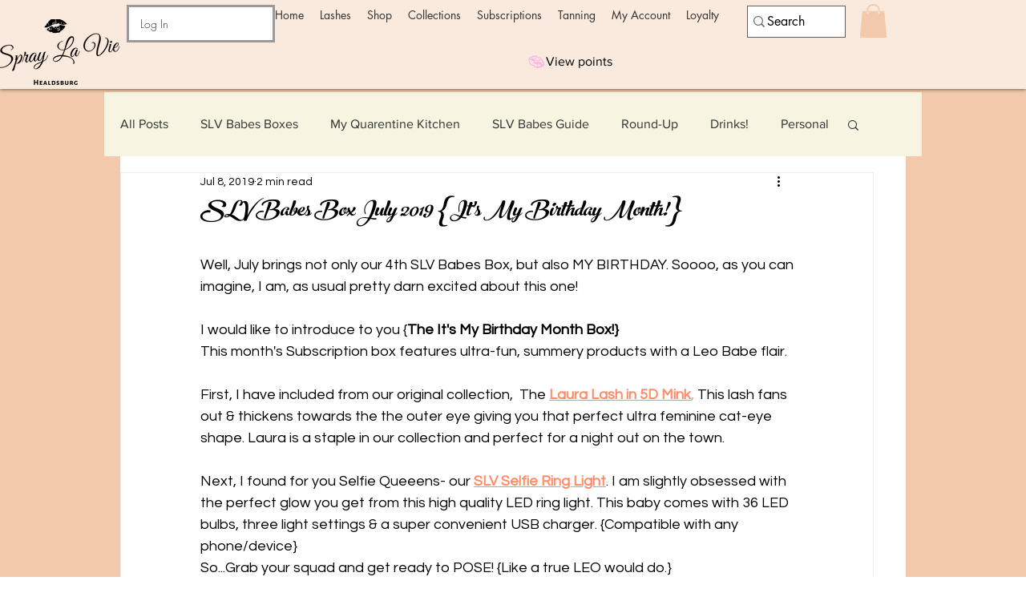

--- FILE ---
content_type: image/svg+xml
request_url: https://static.wixstatic.com/shapes/11062b_695e4a10d5d7452a8ad527049a252eb3.svg
body_size: 9005
content:
<?xml version="1.0" encoding="UTF-8"?>
<svg data-bbox="19.997 35.782 160.002 128.439" viewBox="0 0 200 200" height="200" width="200" xmlns="http://www.w3.org/2000/svg" data-type="color">
    <g>
        <path fill="#ffa3e8" d="M178.948 143.74c-.906-6.775.543-13.447.946-20.197.234-3.919.124-7.702-.802-11.535-.913-3.779-2.74-7.32-4.745-10.626-4.375-7.211-9.231-14.165-13.843-21.225-2.468-3.778-4.926-7.56-7.488-11.275-2.317-3.358-4.498-6.912-7.473-9.739-2.876-2.732-6.231-4.428-10.142-5.15-3.132-.578-6.197.151-9.195 1.039-1.314.389-2.628.845-3.978 1.081-1.405.244-1.984.17-3.24-.704-1.91-1.331-2.862-3.951-3.76-5.996-1.384-3.153-2.834-6.974-5.509-9.21-3.02-2.525-6.922-3.991-10.83-4.304-8.117-.653-16.226 1.569-24.078 3.374-8.579 1.972-17.148 4.177-25.311 7.517-8.402 3.439-16.596 7.472-24.478 11.972-.852.487-1.336 1.628-1.257 2.66-1.312 1.849-1.067 4.354.198 6.289 1.709 2.615 4.894 3.611 7.678 4.608 3.048 1.091 6.097 2.101 9.221 2.954 2.487.679 4.852 1.676 7.268 2.551-2.659-.459-5.297-1.015-7.873-1.821-1.609-.504-3.166-1.153-4.706-1.836-1.355-.6-2.765-1.467-4.26-1.613-1.508-.146-3.05.073-4.572-.018a11 11 0 0 0-1.241.007l.007-.184c.108-1.813-1.861-2.981-3.249-1.578-4.232 4.279-1.382 11.639-.189 16.663 1.536 6.469 2.801 12.917 5.071 19.188 2.147 5.93 4.838 11.61 8.151 16.976 3.331 5.395 7.135 10.562 12.548 14.021 5.17 3.304 11.308 4.276 17.12 5.923 2.725.772 5.36 1.667 7.764 3.194 2.506 1.59 4.621 3.573 6.854 5.506 5.041 4.365 10.34 7.53 16.784 9.36 6.158 1.747 12.427 2.805 18.844 2.579 7.259-.256 14.34-2.199 21.327-4.065 3.329-.89 6.656-1.788 10-2.617 3.549-.88 7.198-1.53 10.687-2.613 2.249-.697 3.574-3.241 3.075-5.474-.191-.854-.554-1.554-1.043-2.113.426-.54.677-1.216.618-1.913-.268-3.175-2.27-5.465-4.116-7.957-1.949-2.63-4.007-5.167-6.101-7.681-3.813-4.577-8.053-8.662-12.724-12.357-4.715-3.73-10.118-6.637-15.774-8.666-5.323-1.909-11.208-.736-16.676-.237-4.543.414-9.415.317-12.986-2.002-3.515-2.282-5.707-6.117-8.388-9.257-2.881-3.374-4.939-7.379-7.986-10.64-1.872-2.004-4.072-3.409-6.454-4.451.495.109.99.22 1.482.342 6.462 1.597 12.314 5.015 18.814 6.525 4.466 1.038 9.389 1.087 13.673-.587 2.199 4.735 5.738 8.936 9.813 12.072 6.196 4.771 13.552 7.479 20.271 11.372 7.025 4.071 12.255 9.812 17.552 15.864 5.527 6.314 10.77 12.874 16.358 19.13 1.248 1.398 2.942 1.444 4.381.758 1.151.96 2.843 1.384 4.187 1.082 2.185-.493 4.091-2.587 3.773-4.966ZM67.117 86.887c-4.006-.342-8.024.757-11.521 2.817-2.321 1.368-4.412 3.146-6.17 5.185-1.627 1.887-3.549 4.285-4.043 6.771-.306 1.539 1.694 2.451 2.717 1.318 1.478-1.634 2.331-3.781 3.722-5.513 1.442-1.795 3.125-3.428 5.086-4.65 3.639-2.27 8.052-2.944 12.209-2.005 1.132.256 1.845-.501 1.989-1.381l.045.037c.337.299.654.611.961.93l-.083.019a1.35 1.35 0 0 0-.645.224q-.49.195-.833.612c-.323.378-.53.8-.626 1.287l-.037.696q.023.533.293.982.118.335.382.57.323.438.83.661.182.072.367.141.484.259 1.02.241a2 2 0 0 0 1.01-.121q.507-.155.868-.529.319-.235.524-.572c1.028 1.862 1.816 3.87 2.492 5.934a32 32 0 0 0 3.181 6.887c-4.011-2.315-8.305 1.125-11.129 4.166-1.772 1.908-3.217 4.09-4.505 6.345-1.445 2.526-3.35 5.372-2.569 8.372.391 1.502 2.116 1.662 3.257 1.093 2.248-1.122 3.201-4.054 4.417-6.108 1.025-1.729 2.105-3.443 3.367-5.012 1.161-1.441 2.418-2.635 3.954-3.665 1.558-1.045 2.707-1.991 3.956-3.365a.9.9 0 0 0 .202-.389 29 29 0 0 0 1.82 2.317c-.873.456-1.655 1.043-2.425 1.847-1.141 1.192-2.543 3.173-1.731 4.866.272.57.879 1.194 1.6 1.049 1.652-.331 2.352-1.575 3.244-2.893.562-.83 1.139-1.672 1.733-2.496 1.619 1.307 3.438 2.291 5.374 2.992-.736 2.358-1.545 4.627-.337 6.718-.197 2.158-1.509 4.661-2.158 6.643-.794 2.426-1.987 4.262-3.312 6.392-.148.24.186.483.396.345 2.001-1.316 3.88-3.488 5.364-5.356.743-.937 1.357-1.811 1.904-2.88.616-1.205 1.04-2.751 1.764-3.921 2.426-1.166 2.994-3.893 3.639-6.561 2.661.131 5.319-.003 7.973-.214-.156.551-.299 1.101-.317 1.74-.032 1.204.048 2.359-.091 3.564-.265 2.303-.959 4.486-1.437 6.744-.531 2.513 2.807 3.24 4.013 1.318 1.457-2.324 1.95-5.101 2.033-7.818.042-1.346.019-2.815-.277-4.136a4.8 4.8 0 0 0-.727-1.685l.918-.081c.305.755.461 1.619.709 2.366.327.985.695 2.003.892 3.024.458 2.391.045 5.015-.289 7.397-.375 2.665-1.325 5.24-2.106 7.807-.814 2.675-2.517 6.056-2.233 8.858.196 1.954 2.717 2.886 4.049 1.35 1.166-1.343 1.51-3.104 2.059-4.766l1.715-5.197c1.019-3.091 2.296-6.202 3.018-9.374.652-2.86.362-6.098-.594-8.862-.385-1.111-.926-2.114-1.667-2.998a100 100 0 0 1 5.018-.138c2.856 0 5.788 1.036 8.362 2.204 6.039 2.739 10.558 7.341 14.507 12.563 1.966 2.601 3.674 5.378 5.32 8.19.891 1.52 1.772 3.047 2.656 4.57.278.48.55.899.832 1.283-5.096.188-10.273 1.507-15.218 2.495-5.789 1.157-11.577 2.238-17.438 2.954-5.715.698-11.422 1.498-17.198 1.434-5.054-.055-10.54-1.947-14.901-4.426-2.177-1.237-4.105-2.981-5.752-4.865-2.267-2.595-4.56-4.746-7.783-6.13-5.235-2.248-10.72-2.109-16.169-3.342-2.505-.567-5.001-1.346-7.082-2.901-2.241-1.676-4.02-3.773-5.683-6.001-3.476-4.659-6.377-9.749-9.076-14.891-3.135-5.971-5.435-12.325-7.593-18.703-1.902-5.621-3.76-11.701-3.677-17.692 1.046.119 2.07.42 2.905 1.053 1.034.785 1.675 1.726 2.851 2.37 2.447 1.336 4.936 2.608 7.573 3.526 5.514 1.92 11.263 2.621 17.001 3.542 3.768.604 7.813 1.209 11.337 2.828Zm81.114 27.241a1 1 0 0 0 .159-.031 68 68 0 0 0 6.874-2.498c1.812-.767 4.357-1.652 4.701-3.822.125-.787-.372-1.491-1.145-1.667-2.048-.468-3.84 1.451-5.385 2.579-1.876 1.37-3.869 2.556-5.916 3.653-.318.17-.455.433-.459.707a63 63 0 0 0-3.249-2.751 15.4 15.4 0 0 0 2.289-.951c2.58-1.321 6.813-2.741 8.11-5.561.561-1.222-.606-2.52-1.879-2.117-2.74.867-3.941 4.197-6.501 5.377-1.697.782-3.305 1.019-4.987 1.081a44 44 0 0 0-1.81-1.171c-6.413-3.908-13.495-6.652-19.705-10.924-5.173-3.559-9.855-7.755-11.3-14.09-.527-2.309-3.723-3.088-5.497-1.844-4.585 3.215-10.527 2.515-15.544.777-3.283-1.138-6.428-2.638-9.683-3.851-3.394-1.264-6.857-2.186-10.417-2.83-.803-1.878-2.047-3.484-2.644-5.483-.645-2.163-.917-4.579-.647-6.823.137-1.141-1.6-1.899-2.053-.674-1.346 3.646-1.386 8.803.887 12.29-1.36-.188-2.723-.37-4.081-.577a.93.93 0 0 0 .321-.811c-.102-1.017-1.061-1.74-1.594-2.573A7.4 7.4 0 0 1 56 66.597c-.152-1.052-1.61-.922-1.631.127a9.3 9.3 0 0 0 .664 3.68c.277.68.692 1.594 1.293 2.192-3.518-.623-7.011-1.354-10.536-1.932-3.539-.58-7.057-2.328-10.528-3.297-1.592-.444-7.497-1.198-7.727-3.629.794-.205 1.577-.597 2.351-.917 1.912-.791 3.801-1.649 5.746-2.364 3.533-1.299 7.219-2.33 10.829-3.397 7.396-2.186 14.891-4.095 22.356-6.029 7.066-1.832 14.267-3.65 21.498-4.698 5.822-.844 13.144-1.042 16.266 4.538 2.946 5.263 5.681 12.244 13.062 11.457 2.938-.313 5.64-.925 8.463-1.814 2.473-.779 5.844-1.939 8.125-.12 2.724 2.171 4.684 5.343 6.537 8.238 2.315 3.62 4.491 7.324 6.841 10.922 4.635 7.096 9.286 14.184 13.905 21.29 2.233 3.438 4.531 6.93 5.933 10.805 1.181 3.269 1.48 6.727 1.205 10.184-.299 3.753-.974 7.463-1.377 11.205a52 52 0 0 0-.252 3.282c-3.921-4.555-8.062-8.939-12.161-13.317-2.838-3.031-5.636-6.066-8.628-8.879Z" data-color="1"/>
        <path fill="#ffa3e8" d="M123.312 134.889c-.246.856.944 1.282 1.478.717 2.245-2.391 3.56-4.627 3.573-8.018.012-3.241-1.001-6.028-3.001-8.561-1.016-1.284-3.416-.36-2.725 1.356.896 2.228 1.399 4.83 1.359 7.237-.039 2.29-.05 5.065-.684 7.269" data-color="1"/>
        <path fill="#ffa3e8" d="M91.459 79.447c-.173-.36-.418-.753-.518-1.14-.127-.495-.079-.567-.032-1.135.077-.93-.347-1.802-.544-2.69-.026-.119-.058-.669-.115-1.018l.039-.036c.942-.853 1.448-2.206 1.779-3.413.632-2.31.825-4.403.555-6.755-.268-2.319.762-4.051 1.55-6.157.71-1.899-1.418-4.573-3.372-2.939-1.548 1.295-2.366 2.823-3.333 4.562-.826 1.482-1.961 2.867-2.7 4.385-1.309 2.693-1.753 8.091.707 10.347.535 1.117.406 2.562.881 3.754.344.86.85 1.187 1.436 1.808.447.473.818 1.101 1.226 1.64.881 1.166 3.154.27 2.442-1.214Z" data-color="1"/>
        <path fill="#ffa3e8" d="M81.558 65.481c-.193-2.228-.073-4.323.713-6.437.356-.956-.867-1.532-1.409-.683-2.204 3.446-4.353 10.13-.944 13.494.789.779 2.46.285 2.549-.884.144-1.883-.746-3.611-.908-5.49Z" data-color="1"/>
        <path fill="#ffa3e8" d="M121.644 74.552c-.131-.252-.476-.38-.743-.36-2.454.185-3.433 2.986-4.39 4.874-1.255 2.472-2.771 4.939-3.64 7.572-.487 1.481 1.753 2.38 2.659 1.291 1.772-2.132 3.041-4.797 4.465-7.172 1.118-1.866 2.785-4.004 1.649-6.205" data-color="1"/>
        <path fill="#ffa3e8" d="M139.051 72.928c-.481-2.443-3.227-3.616-5.093-1.698-1.48 1.521-2.008 3.964-2.949 5.85-.893 1.788-1.895 3.447-3.167 4.994-1.284 1.562-2.721 2.979-4.346 4.186a37 37 0 0 0-2.506 2.032c-.664.589-1.049 1.471-1.706 2.019-.724.603-.436 1.88.623 1.806 1.293-.091 2.282.171 3.584-.208 1.076-.316 1.967-.685 2.935-1.268 2.139-1.29 4.103-2.89 5.866-4.655 1.72-1.723 3.208-3.675 4.467-5.757 1.207-1.996 2.759-4.932 2.292-7.302Z" data-color="1"/>
        <path fill="#ffa3e8" d="M142.394 83.84c-2.353-3.435-5.564 2.597-6.627 4.199-1.083 1.633-2.279 3.101-3.767 4.383-1.26 1.086-2.808 2.055-3.677 3.496-.181.3.056.797.416.822 3.101.218 6.25-2.514 8.571-4.279 2.032-1.546 7.11-5.665 5.085-8.621Z" data-color="1"/>
        <path fill="#ffa3e8" d="M140.451 95.601c-.929-.224-1.94.255-2.682.781-.904.64-1.79 1.303-2.684 1.952-.801.582-.168 2.117.811 1.634q1.549-.762 3.098-1.529c.87-.43 1.727-1.105 1.976-2.083.089-.352-.197-.677-.519-.755" data-color="1"/>
    </g>
</svg>
